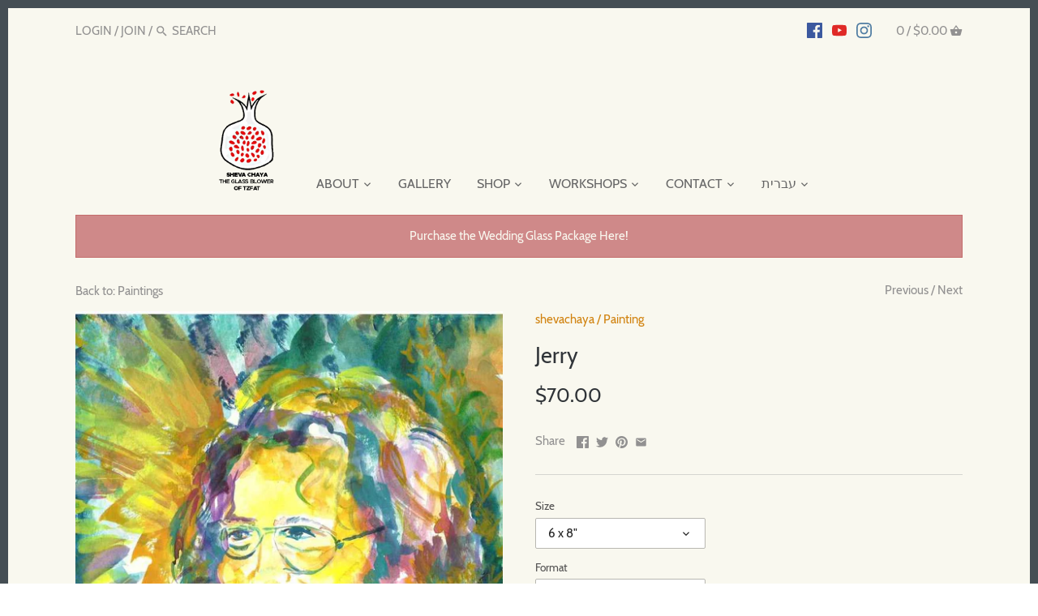

--- FILE ---
content_type: text/javascript; charset=utf-8
request_url: https://www.shevachaya.com/products/jerry.js
body_size: 607
content:
{"id":2309963971,"title":"Jerry","handle":"jerry","description":"\u003cp\u003eJerry Garcia of the Grateful Dead.\u003c\/p\u003e\n\u003cp\u003eJerome \"Jerry\" Garcia (August 1, 1942 - August 9, 1995) was a musician, poet, guitarist and soloist in the psychedelic rock band \"Grateful Dead\".\u003cbr\u003e\u003cbr\u003eGarcia is known for his very unique playing style and ranks 13th in the list of the top 100 guitarists of all time in the Rolling Stone music magazine.\u003c\/p\u003e\n\u003cmeta charset=\"utf-8\"\u003e","published_at":"2015-06-25T18:59:00+03:00","created_at":"2015-08-28T13:08:34+03:00","vendor":"shevachaya","type":"Painting","tags":["Music","people","watercolor"],"price":7000,"price_min":7000,"price_max":31000,"available":true,"price_varies":true,"compare_at_price":null,"compare_at_price_min":0,"compare_at_price_max":0,"compare_at_price_varies":false,"variants":[{"id":6658780739,"title":"6 x 8\" \/ Watercolor paper","option1":"6 x 8\"","option2":"Watercolor paper","option3":null,"sku":"","requires_shipping":true,"taxable":false,"featured_image":null,"available":true,"name":"Jerry - 6 x 8\" \/ Watercolor paper","public_title":"6 x 8\" \/ Watercolor paper","options":["6 x 8\"","Watercolor paper"],"price":7000,"weight":400,"compare_at_price":null,"inventory_quantity":0,"inventory_management":null,"inventory_policy":"continue","barcode":"","requires_selling_plan":false,"selling_plan_allocations":[]},{"id":6658780803,"title":"6 x 8\" \/ Canvas","option1":"6 x 8\"","option2":"Canvas","option3":null,"sku":"","requires_shipping":true,"taxable":false,"featured_image":null,"available":true,"name":"Jerry - 6 x 8\" \/ Canvas","public_title":"6 x 8\" \/ Canvas","options":["6 x 8\"","Canvas"],"price":7000,"weight":400,"compare_at_price":null,"inventory_quantity":0,"inventory_management":null,"inventory_policy":"continue","barcode":"","requires_selling_plan":false,"selling_plan_allocations":[]},{"id":6658781315,"title":"22 x 30\" \/ Watercolor paper","option1":"22 x 30\"","option2":"Watercolor paper","option3":null,"sku":"","requires_shipping":true,"taxable":false,"featured_image":null,"available":true,"name":"Jerry - 22 x 30\" \/ Watercolor paper","public_title":"22 x 30\" \/ Watercolor paper","options":["22 x 30\"","Watercolor paper"],"price":31000,"weight":400,"compare_at_price":null,"inventory_quantity":0,"inventory_management":null,"inventory_policy":"continue","barcode":"","requires_selling_plan":false,"selling_plan_allocations":[]},{"id":6658781443,"title":"22 x 30\" \/ Canvas","option1":"22 x 30\"","option2":"Canvas","option3":null,"sku":"","requires_shipping":true,"taxable":false,"featured_image":null,"available":true,"name":"Jerry - 22 x 30\" \/ Canvas","public_title":"22 x 30\" \/ Canvas","options":["22 x 30\"","Canvas"],"price":31000,"weight":0,"compare_at_price":null,"inventory_quantity":0,"inventory_management":null,"inventory_policy":"continue","barcode":"","requires_selling_plan":false,"selling_plan_allocations":[]},{"id":6658781123,"title":"16.5 x 23.5\" \/ Watercolor paper","option1":"16.5 x 23.5\"","option2":"Watercolor paper","option3":null,"sku":"","requires_shipping":true,"taxable":false,"featured_image":null,"available":true,"name":"Jerry - 16.5 x 23.5\" \/ Watercolor paper","public_title":"16.5 x 23.5\" \/ Watercolor paper","options":["16.5 x 23.5\"","Watercolor paper"],"price":24000,"weight":400,"compare_at_price":null,"inventory_quantity":0,"inventory_management":null,"inventory_policy":"continue","barcode":"","requires_selling_plan":false,"selling_plan_allocations":[]},{"id":6658781251,"title":"16.5 x 23.5\" \/ Canvas","option1":"16.5 x 23.5\"","option2":"Canvas","option3":null,"sku":"","requires_shipping":true,"taxable":false,"featured_image":null,"available":true,"name":"Jerry - 16.5 x 23.5\" \/ Canvas","public_title":"16.5 x 23.5\" \/ Canvas","options":["16.5 x 23.5\"","Canvas"],"price":24000,"weight":0,"compare_at_price":null,"inventory_quantity":0,"inventory_management":null,"inventory_policy":"continue","barcode":"","requires_selling_plan":false,"selling_plan_allocations":[]},{"id":6658780867,"title":"11.5 x 16.5\" \/ Watercolor paper","option1":"11.5 x 16.5\"","option2":"Watercolor paper","option3":null,"sku":"","requires_shipping":true,"taxable":false,"featured_image":null,"available":true,"name":"Jerry - 11.5 x 16.5\" \/ Watercolor paper","public_title":"11.5 x 16.5\" \/ Watercolor paper","options":["11.5 x 16.5\"","Watercolor paper"],"price":11500,"weight":400,"compare_at_price":null,"inventory_quantity":1,"inventory_management":null,"inventory_policy":"continue","barcode":"","requires_selling_plan":false,"selling_plan_allocations":[]},{"id":6658780995,"title":"11.5 x 16.5\" \/ Canvas","option1":"11.5 x 16.5\"","option2":"Canvas","option3":null,"sku":"","requires_shipping":true,"taxable":false,"featured_image":null,"available":true,"name":"Jerry - 11.5 x 16.5\" \/ Canvas","public_title":"11.5 x 16.5\" \/ Canvas","options":["11.5 x 16.5\"","Canvas"],"price":11500,"weight":400,"compare_at_price":null,"inventory_quantity":0,"inventory_management":null,"inventory_policy":"continue","barcode":"","requires_selling_plan":false,"selling_plan_allocations":[]}],"images":["\/\/cdn.shopify.com\/s\/files\/1\/0893\/5662\/products\/Jerry_16546574-41c8-4907-82ec-a97c296bb3c2.jpg?v=1440758367"],"featured_image":"\/\/cdn.shopify.com\/s\/files\/1\/0893\/5662\/products\/Jerry_16546574-41c8-4907-82ec-a97c296bb3c2.jpg?v=1440758367","options":[{"name":"Size","position":1,"values":["6 x 8\"","22 x 30\"","16.5 x 23.5\"","11.5 x 16.5\""]},{"name":"Format","position":2,"values":["Watercolor paper","Canvas"]}],"url":"\/products\/jerry","media":[{"alt":null,"id":26655228003,"position":1,"preview_image":{"aspect_ratio":0.737,"height":981,"width":723,"src":"https:\/\/cdn.shopify.com\/s\/files\/1\/0893\/5662\/products\/Jerry_16546574-41c8-4907-82ec-a97c296bb3c2.jpg?v=1440758367"},"aspect_ratio":0.737,"height":981,"media_type":"image","src":"https:\/\/cdn.shopify.com\/s\/files\/1\/0893\/5662\/products\/Jerry_16546574-41c8-4907-82ec-a97c296bb3c2.jpg?v=1440758367","width":723}],"requires_selling_plan":false,"selling_plan_groups":[]}